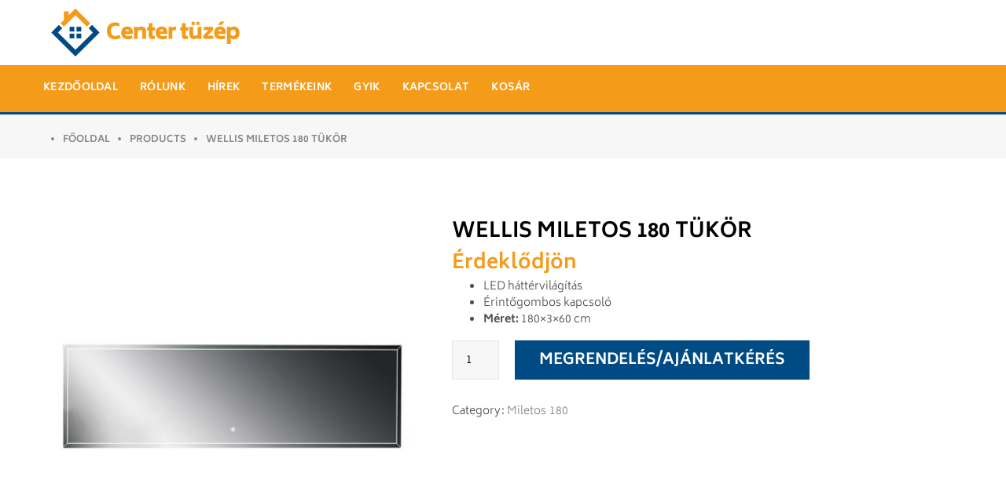

--- FILE ---
content_type: text/html; charset=UTF-8
request_url: https://centertuzep.hu/termek/wellis-miletos-180-tukor/
body_size: 58469
content:
<!DOCTYPE html>
<!--[if IE 8]> <html lang="hu" prefix="og: https://ogp.me/ns#" class="ie8"> <![endif]-->
<!--[if !IE]><!--> <html lang="hu" prefix="og: https://ogp.me/ns#"> <!--<![endif]-->
<head>
<meta charset="UTF-8">
	<meta name="viewport" content="width=device-width, initial-scale=1, maximum-scale=1">
<link rel="shortcut icon" href="https://centertuzep.hu/wp-content/uploads/2022/12/favicon.png" /><meta name="msapplication-TileColor" content="#f59b1a">
<meta name="theme-color" content="#f59b1a">

<link rel="profile" href="http://gmpg.org/xfn/11">
<link rel="pingback" href="https://centertuzep.hu/xmlrpc.php">


<!-- Search Engine Optimization by Rank Math PRO - https://rankmath.com/ -->
<title>Wellis Miletos 180 tükör - Center tüzép</title>
<meta name="description" content="LED háttérvilágítás Érintőgombos kapcsoló Méret: 180×3×60 cm"/>
<meta name="robots" content="index, follow, max-snippet:-1, max-video-preview:-1, max-image-preview:large"/>
<link rel="canonical" href="https://centertuzep.hu/termek/wellis-miletos-180-tukor/" />
<meta property="og:locale" content="hu_HU" />
<meta property="og:type" content="product" />
<meta property="og:title" content="Wellis Miletos 180 tükör - Center tüzép" />
<meta property="og:description" content="LED háttérvilágítás Érintőgombos kapcsoló Méret: 180×3×60 cm" />
<meta property="og:url" content="https://centertuzep.hu/termek/wellis-miletos-180-tukor/" />
<meta property="og:site_name" content="Center tüzép" />
<meta property="og:updated_time" content="2023-08-16T18:19:25+00:00" />
<meta property="og:image" content="https://centertuzep.hu/wp-content/uploads/2022/10/Miletos-180-tukor.jpg" />
<meta property="og:image:secure_url" content="https://centertuzep.hu/wp-content/uploads/2022/10/Miletos-180-tukor.jpg" />
<meta property="og:image:width" content="800" />
<meta property="og:image:height" content="800" />
<meta property="og:image:alt" content="Wellis Miletos 180 tükör" />
<meta property="og:image:type" content="image/jpeg" />
<meta property="product:price:amount" content="1" />
<meta property="product:price:currency" content="HUF" />
<meta property="product:availability" content="instock" />
<meta property="product:retailer_item_id" content="16945" />
<meta name="twitter:card" content="summary_large_image" />
<meta name="twitter:title" content="Wellis Miletos 180 tükör - Center tüzép" />
<meta name="twitter:description" content="LED háttérvilágítás Érintőgombos kapcsoló Méret: 180×3×60 cm" />
<meta name="twitter:image" content="https://centertuzep.hu/wp-content/uploads/2022/10/Miletos-180-tukor.jpg" />
<meta name="twitter:label1" content="Ár" />
<meta name="twitter:data1" content="1&nbsp;&#070;&#116;" />
<meta name="twitter:label2" content="Elérhetőség" />
<meta name="twitter:data2" content="Készleten" />
<script type="application/ld+json" class="rank-math-schema-pro">{"@context":"https://schema.org","@graph":[{"@type":"Organization","@id":"https://centertuzep.hu/#organization","name":"Center t\u00fcz\u00e9p"},{"@type":"WebSite","@id":"https://centertuzep.hu/#website","url":"https://centertuzep.hu","name":"Center t\u00fcz\u00e9p","publisher":{"@id":"https://centertuzep.hu/#organization"},"inLanguage":"hu"},{"@type":"ImageObject","@id":"https://centertuzep.hu/wp-content/uploads/2022/10/Miletos-180-tukor.jpg","url":"https://centertuzep.hu/wp-content/uploads/2022/10/Miletos-180-tukor.jpg","width":"800","height":"800","inLanguage":"hu"},{"@type":"ItemPage","@id":"https://centertuzep.hu/termek/wellis-miletos-180-tukor/#webpage","url":"https://centertuzep.hu/termek/wellis-miletos-180-tukor/","name":"Wellis Miletos 180 t\u00fck\u00f6r - Center t\u00fcz\u00e9p","datePublished":"2022-10-02T16:48:54+00:00","dateModified":"2023-08-16T18:19:25+00:00","isPartOf":{"@id":"https://centertuzep.hu/#website"},"primaryImageOfPage":{"@id":"https://centertuzep.hu/wp-content/uploads/2022/10/Miletos-180-tukor.jpg"},"inLanguage":"hu"},{"@type":"Product","name":"Wellis Miletos 180 t\u00fck\u00f6r - Center t\u00fcz\u00e9p","description":"LED h\u00e1tt\u00e9rvil\u00e1g\u00edt\u00e1s \u00c9rint\u0151gombos kapcsol\u00f3 M\u00e9ret: 180\u00d73\u00d760 cm","sku":"16945","category":"Szaniter &gt; Mosd\u00f3k &gt; F\u00fcrd\u0151szoba szettek &gt; Miletos &gt; Miletos 180","mainEntityOfPage":{"@id":"https://centertuzep.hu/termek/wellis-miletos-180-tukor/#webpage"},"offers":{"@type":"Offer","price":"1","priceCurrency":"HUF","priceValidUntil":"2027-12-31","availability":"https://schema.org/InStock","itemCondition":"NewCondition","url":"https://centertuzep.hu/termek/wellis-miletos-180-tukor/","seller":{"@type":"Organization","@id":"https://centertuzep.hu/","name":"Center t\u00fcz\u00e9p","url":"https://centertuzep.hu","logo":""}},"@id":"https://centertuzep.hu/termek/wellis-miletos-180-tukor/#richSnippet","image":{"@id":"https://centertuzep.hu/wp-content/uploads/2022/10/Miletos-180-tukor.jpg"}}]}</script>
<!-- /Rank Math WordPress SEO plugin -->

<link rel='dns-prefetch' href='//fonts.googleapis.com' />
<link rel='dns-prefetch' href='//use.fontawesome.com' />
<link rel="alternate" type="application/rss+xml" title="Center tüzép &raquo; hírcsatorna" href="https://centertuzep.hu/feed/" />
<style type="text/css">.brave_popup{display:none}</style><script data-no-optimize="1"> var brave_popup_data = {}; var bravepop_emailValidation=false; var brave_popup_videos = {};  var brave_popup_formData = {};var brave_popup_adminUser = false; var brave_popup_pageInfo = {"type":"single","pageID":3317,"singleType":"product"};  var bravepop_emailSuggestions={};</script><link rel="alternate" title="oEmbed (JSON)" type="application/json+oembed" href="https://centertuzep.hu/wp-json/oembed/1.0/embed?url=https%3A%2F%2Fcentertuzep.hu%2Ftermek%2Fwellis-miletos-180-tukor%2F" />
<link rel="alternate" title="oEmbed (XML)" type="text/xml+oembed" href="https://centertuzep.hu/wp-json/oembed/1.0/embed?url=https%3A%2F%2Fcentertuzep.hu%2Ftermek%2Fwellis-miletos-180-tukor%2F&#038;format=xml" />
<style id='wp-img-auto-sizes-contain-inline-css' type='text/css'>
img:is([sizes=auto i],[sizes^="auto," i]){contain-intrinsic-size:3000px 1500px}
/*# sourceURL=wp-img-auto-sizes-contain-inline-css */
</style>
<style id='wp-block-library-inline-css' type='text/css'>
:root{--wp-block-synced-color:#7a00df;--wp-block-synced-color--rgb:122,0,223;--wp-bound-block-color:var(--wp-block-synced-color);--wp-editor-canvas-background:#ddd;--wp-admin-theme-color:#007cba;--wp-admin-theme-color--rgb:0,124,186;--wp-admin-theme-color-darker-10:#006ba1;--wp-admin-theme-color-darker-10--rgb:0,107,160.5;--wp-admin-theme-color-darker-20:#005a87;--wp-admin-theme-color-darker-20--rgb:0,90,135;--wp-admin-border-width-focus:2px}@media (min-resolution:192dpi){:root{--wp-admin-border-width-focus:1.5px}}.wp-element-button{cursor:pointer}:root .has-very-light-gray-background-color{background-color:#eee}:root .has-very-dark-gray-background-color{background-color:#313131}:root .has-very-light-gray-color{color:#eee}:root .has-very-dark-gray-color{color:#313131}:root .has-vivid-green-cyan-to-vivid-cyan-blue-gradient-background{background:linear-gradient(135deg,#00d084,#0693e3)}:root .has-purple-crush-gradient-background{background:linear-gradient(135deg,#34e2e4,#4721fb 50%,#ab1dfe)}:root .has-hazy-dawn-gradient-background{background:linear-gradient(135deg,#faaca8,#dad0ec)}:root .has-subdued-olive-gradient-background{background:linear-gradient(135deg,#fafae1,#67a671)}:root .has-atomic-cream-gradient-background{background:linear-gradient(135deg,#fdd79a,#004a59)}:root .has-nightshade-gradient-background{background:linear-gradient(135deg,#330968,#31cdcf)}:root .has-midnight-gradient-background{background:linear-gradient(135deg,#020381,#2874fc)}:root{--wp--preset--font-size--normal:16px;--wp--preset--font-size--huge:42px}.has-regular-font-size{font-size:1em}.has-larger-font-size{font-size:2.625em}.has-normal-font-size{font-size:var(--wp--preset--font-size--normal)}.has-huge-font-size{font-size:var(--wp--preset--font-size--huge)}.has-text-align-center{text-align:center}.has-text-align-left{text-align:left}.has-text-align-right{text-align:right}.has-fit-text{white-space:nowrap!important}#end-resizable-editor-section{display:none}.aligncenter{clear:both}.items-justified-left{justify-content:flex-start}.items-justified-center{justify-content:center}.items-justified-right{justify-content:flex-end}.items-justified-space-between{justify-content:space-between}.screen-reader-text{border:0;clip-path:inset(50%);height:1px;margin:-1px;overflow:hidden;padding:0;position:absolute;width:1px;word-wrap:normal!important}.screen-reader-text:focus{background-color:#ddd;clip-path:none;color:#444;display:block;font-size:1em;height:auto;left:5px;line-height:normal;padding:15px 23px 14px;text-decoration:none;top:5px;width:auto;z-index:100000}html :where(.has-border-color){border-style:solid}html :where([style*=border-top-color]){border-top-style:solid}html :where([style*=border-right-color]){border-right-style:solid}html :where([style*=border-bottom-color]){border-bottom-style:solid}html :where([style*=border-left-color]){border-left-style:solid}html :where([style*=border-width]){border-style:solid}html :where([style*=border-top-width]){border-top-style:solid}html :where([style*=border-right-width]){border-right-style:solid}html :where([style*=border-bottom-width]){border-bottom-style:solid}html :where([style*=border-left-width]){border-left-style:solid}html :where(img[class*=wp-image-]){height:auto;max-width:100%}:where(figure){margin:0 0 1em}html :where(.is-position-sticky){--wp-admin--admin-bar--position-offset:var(--wp-admin--admin-bar--height,0px)}@media screen and (max-width:600px){html :where(.is-position-sticky){--wp-admin--admin-bar--position-offset:0px}}

/*# sourceURL=wp-block-library-inline-css */
</style><style id='global-styles-inline-css' type='text/css'>
:root{--wp--preset--aspect-ratio--square: 1;--wp--preset--aspect-ratio--4-3: 4/3;--wp--preset--aspect-ratio--3-4: 3/4;--wp--preset--aspect-ratio--3-2: 3/2;--wp--preset--aspect-ratio--2-3: 2/3;--wp--preset--aspect-ratio--16-9: 16/9;--wp--preset--aspect-ratio--9-16: 9/16;--wp--preset--color--black: #000000;--wp--preset--color--cyan-bluish-gray: #abb8c3;--wp--preset--color--white: #ffffff;--wp--preset--color--pale-pink: #f78da7;--wp--preset--color--vivid-red: #cf2e2e;--wp--preset--color--luminous-vivid-orange: #ff6900;--wp--preset--color--luminous-vivid-amber: #fcb900;--wp--preset--color--light-green-cyan: #7bdcb5;--wp--preset--color--vivid-green-cyan: #00d084;--wp--preset--color--pale-cyan-blue: #8ed1fc;--wp--preset--color--vivid-cyan-blue: #0693e3;--wp--preset--color--vivid-purple: #9b51e0;--wp--preset--gradient--vivid-cyan-blue-to-vivid-purple: linear-gradient(135deg,rgb(6,147,227) 0%,rgb(155,81,224) 100%);--wp--preset--gradient--light-green-cyan-to-vivid-green-cyan: linear-gradient(135deg,rgb(122,220,180) 0%,rgb(0,208,130) 100%);--wp--preset--gradient--luminous-vivid-amber-to-luminous-vivid-orange: linear-gradient(135deg,rgb(252,185,0) 0%,rgb(255,105,0) 100%);--wp--preset--gradient--luminous-vivid-orange-to-vivid-red: linear-gradient(135deg,rgb(255,105,0) 0%,rgb(207,46,46) 100%);--wp--preset--gradient--very-light-gray-to-cyan-bluish-gray: linear-gradient(135deg,rgb(238,238,238) 0%,rgb(169,184,195) 100%);--wp--preset--gradient--cool-to-warm-spectrum: linear-gradient(135deg,rgb(74,234,220) 0%,rgb(151,120,209) 20%,rgb(207,42,186) 40%,rgb(238,44,130) 60%,rgb(251,105,98) 80%,rgb(254,248,76) 100%);--wp--preset--gradient--blush-light-purple: linear-gradient(135deg,rgb(255,206,236) 0%,rgb(152,150,240) 100%);--wp--preset--gradient--blush-bordeaux: linear-gradient(135deg,rgb(254,205,165) 0%,rgb(254,45,45) 50%,rgb(107,0,62) 100%);--wp--preset--gradient--luminous-dusk: linear-gradient(135deg,rgb(255,203,112) 0%,rgb(199,81,192) 50%,rgb(65,88,208) 100%);--wp--preset--gradient--pale-ocean: linear-gradient(135deg,rgb(255,245,203) 0%,rgb(182,227,212) 50%,rgb(51,167,181) 100%);--wp--preset--gradient--electric-grass: linear-gradient(135deg,rgb(202,248,128) 0%,rgb(113,206,126) 100%);--wp--preset--gradient--midnight: linear-gradient(135deg,rgb(2,3,129) 0%,rgb(40,116,252) 100%);--wp--preset--font-size--small: 13px;--wp--preset--font-size--medium: 20px;--wp--preset--font-size--large: 36px;--wp--preset--font-size--x-large: 42px;--wp--preset--spacing--20: 0.44rem;--wp--preset--spacing--30: 0.67rem;--wp--preset--spacing--40: 1rem;--wp--preset--spacing--50: 1.5rem;--wp--preset--spacing--60: 2.25rem;--wp--preset--spacing--70: 3.38rem;--wp--preset--spacing--80: 5.06rem;--wp--preset--shadow--natural: 6px 6px 9px rgba(0, 0, 0, 0.2);--wp--preset--shadow--deep: 12px 12px 50px rgba(0, 0, 0, 0.4);--wp--preset--shadow--sharp: 6px 6px 0px rgba(0, 0, 0, 0.2);--wp--preset--shadow--outlined: 6px 6px 0px -3px rgb(255, 255, 255), 6px 6px rgb(0, 0, 0);--wp--preset--shadow--crisp: 6px 6px 0px rgb(0, 0, 0);}:where(.is-layout-flex){gap: 0.5em;}:where(.is-layout-grid){gap: 0.5em;}body .is-layout-flex{display: flex;}.is-layout-flex{flex-wrap: wrap;align-items: center;}.is-layout-flex > :is(*, div){margin: 0;}body .is-layout-grid{display: grid;}.is-layout-grid > :is(*, div){margin: 0;}:where(.wp-block-columns.is-layout-flex){gap: 2em;}:where(.wp-block-columns.is-layout-grid){gap: 2em;}:where(.wp-block-post-template.is-layout-flex){gap: 1.25em;}:where(.wp-block-post-template.is-layout-grid){gap: 1.25em;}.has-black-color{color: var(--wp--preset--color--black) !important;}.has-cyan-bluish-gray-color{color: var(--wp--preset--color--cyan-bluish-gray) !important;}.has-white-color{color: var(--wp--preset--color--white) !important;}.has-pale-pink-color{color: var(--wp--preset--color--pale-pink) !important;}.has-vivid-red-color{color: var(--wp--preset--color--vivid-red) !important;}.has-luminous-vivid-orange-color{color: var(--wp--preset--color--luminous-vivid-orange) !important;}.has-luminous-vivid-amber-color{color: var(--wp--preset--color--luminous-vivid-amber) !important;}.has-light-green-cyan-color{color: var(--wp--preset--color--light-green-cyan) !important;}.has-vivid-green-cyan-color{color: var(--wp--preset--color--vivid-green-cyan) !important;}.has-pale-cyan-blue-color{color: var(--wp--preset--color--pale-cyan-blue) !important;}.has-vivid-cyan-blue-color{color: var(--wp--preset--color--vivid-cyan-blue) !important;}.has-vivid-purple-color{color: var(--wp--preset--color--vivid-purple) !important;}.has-black-background-color{background-color: var(--wp--preset--color--black) !important;}.has-cyan-bluish-gray-background-color{background-color: var(--wp--preset--color--cyan-bluish-gray) !important;}.has-white-background-color{background-color: var(--wp--preset--color--white) !important;}.has-pale-pink-background-color{background-color: var(--wp--preset--color--pale-pink) !important;}.has-vivid-red-background-color{background-color: var(--wp--preset--color--vivid-red) !important;}.has-luminous-vivid-orange-background-color{background-color: var(--wp--preset--color--luminous-vivid-orange) !important;}.has-luminous-vivid-amber-background-color{background-color: var(--wp--preset--color--luminous-vivid-amber) !important;}.has-light-green-cyan-background-color{background-color: var(--wp--preset--color--light-green-cyan) !important;}.has-vivid-green-cyan-background-color{background-color: var(--wp--preset--color--vivid-green-cyan) !important;}.has-pale-cyan-blue-background-color{background-color: var(--wp--preset--color--pale-cyan-blue) !important;}.has-vivid-cyan-blue-background-color{background-color: var(--wp--preset--color--vivid-cyan-blue) !important;}.has-vivid-purple-background-color{background-color: var(--wp--preset--color--vivid-purple) !important;}.has-black-border-color{border-color: var(--wp--preset--color--black) !important;}.has-cyan-bluish-gray-border-color{border-color: var(--wp--preset--color--cyan-bluish-gray) !important;}.has-white-border-color{border-color: var(--wp--preset--color--white) !important;}.has-pale-pink-border-color{border-color: var(--wp--preset--color--pale-pink) !important;}.has-vivid-red-border-color{border-color: var(--wp--preset--color--vivid-red) !important;}.has-luminous-vivid-orange-border-color{border-color: var(--wp--preset--color--luminous-vivid-orange) !important;}.has-luminous-vivid-amber-border-color{border-color: var(--wp--preset--color--luminous-vivid-amber) !important;}.has-light-green-cyan-border-color{border-color: var(--wp--preset--color--light-green-cyan) !important;}.has-vivid-green-cyan-border-color{border-color: var(--wp--preset--color--vivid-green-cyan) !important;}.has-pale-cyan-blue-border-color{border-color: var(--wp--preset--color--pale-cyan-blue) !important;}.has-vivid-cyan-blue-border-color{border-color: var(--wp--preset--color--vivid-cyan-blue) !important;}.has-vivid-purple-border-color{border-color: var(--wp--preset--color--vivid-purple) !important;}.has-vivid-cyan-blue-to-vivid-purple-gradient-background{background: var(--wp--preset--gradient--vivid-cyan-blue-to-vivid-purple) !important;}.has-light-green-cyan-to-vivid-green-cyan-gradient-background{background: var(--wp--preset--gradient--light-green-cyan-to-vivid-green-cyan) !important;}.has-luminous-vivid-amber-to-luminous-vivid-orange-gradient-background{background: var(--wp--preset--gradient--luminous-vivid-amber-to-luminous-vivid-orange) !important;}.has-luminous-vivid-orange-to-vivid-red-gradient-background{background: var(--wp--preset--gradient--luminous-vivid-orange-to-vivid-red) !important;}.has-very-light-gray-to-cyan-bluish-gray-gradient-background{background: var(--wp--preset--gradient--very-light-gray-to-cyan-bluish-gray) !important;}.has-cool-to-warm-spectrum-gradient-background{background: var(--wp--preset--gradient--cool-to-warm-spectrum) !important;}.has-blush-light-purple-gradient-background{background: var(--wp--preset--gradient--blush-light-purple) !important;}.has-blush-bordeaux-gradient-background{background: var(--wp--preset--gradient--blush-bordeaux) !important;}.has-luminous-dusk-gradient-background{background: var(--wp--preset--gradient--luminous-dusk) !important;}.has-pale-ocean-gradient-background{background: var(--wp--preset--gradient--pale-ocean) !important;}.has-electric-grass-gradient-background{background: var(--wp--preset--gradient--electric-grass) !important;}.has-midnight-gradient-background{background: var(--wp--preset--gradient--midnight) !important;}.has-small-font-size{font-size: var(--wp--preset--font-size--small) !important;}.has-medium-font-size{font-size: var(--wp--preset--font-size--medium) !important;}.has-large-font-size{font-size: var(--wp--preset--font-size--large) !important;}.has-x-large-font-size{font-size: var(--wp--preset--font-size--x-large) !important;}
/*# sourceURL=global-styles-inline-css */
</style>

<style id='classic-theme-styles-inline-css' type='text/css'>
/*! This file is auto-generated */
.wp-block-button__link{color:#fff;background-color:#32373c;border-radius:9999px;box-shadow:none;text-decoration:none;padding:calc(.667em + 2px) calc(1.333em + 2px);font-size:1.125em}.wp-block-file__button{background:#32373c;color:#fff;text-decoration:none}
/*# sourceURL=/wp-includes/css/classic-themes.min.css */
</style>
<style id='woocommerce-inline-inline-css' type='text/css'>
.woocommerce form .form-row .required { visibility: visible; }
/*# sourceURL=woocommerce-inline-inline-css */
</style>
<link rel='stylesheet' id='ywctm-frontend-css' href='https://centertuzep.hu/wp-content/plugins/yith-woocommerce-catalog-mode/assets/css/frontend.min.css' type='text/css' media='all' />
<link rel='stylesheet' id='wpo_min-header-0-css' href='https://centertuzep.hu/wp-content/cache/wpo-minify/1731543057/assets/wpo-minify-header-5e781e5b.min.css' type='text/css' media='all' />
<link rel='stylesheet' id='wpo_min-header-1-css' href='https://centertuzep.hu/wp-content/cache/wpo-minify/1731543057/assets/wpo-minify-header-8c4a1304.min.css' type='text/css' media='only screen and (max-width: 768px)' />
<link rel='stylesheet' id='wpo_min-header-2-css' href='https://centertuzep.hu/wp-content/cache/wpo-minify/1731543057/assets/wpo-minify-header-587d8a33.min.css' type='text/css' media='all' />
<script type="text/javascript" id="wpo_min-header-0-js-extra">
/* <![CDATA[ */
var wc_add_to_cart_params = {"ajax_url":"/wp-admin/admin-ajax.php","wc_ajax_url":"/?wc-ajax=%%endpoint%%","i18n_view_cart":"View cart","cart_url":"https://centertuzep.hu/?page_id=9","is_cart":"","cart_redirect_after_add":"no"};
var wc_add_to_cart_params = {"ajax_url":"/wp-admin/admin-ajax.php","wc_ajax_url":"/?wc-ajax=%%endpoint%%","i18n_view_cart":"View cart","cart_url":"https://centertuzep.hu/?page_id=9","is_cart":"","cart_redirect_after_add":"no"};
//# sourceURL=wpo_min-header-0-js-extra
/* ]]> */
</script>
<script type="text/javascript" src="https://centertuzep.hu/wp-content/cache/wpo-minify/1731543057/assets/wpo-minify-header-4f893d36.min.js" id="wpo_min-header-0-js"></script>
<link rel="https://api.w.org/" href="https://centertuzep.hu/wp-json/" /><link rel="alternate" title="JSON" type="application/json" href="https://centertuzep.hu/wp-json/wp/v2/product/3317" /><link rel="EditURI" type="application/rsd+xml" title="RSD" href="https://centertuzep.hu/xmlrpc.php?rsd" />
<meta name="generator" content="WordPress 6.9" />
<link rel='shortlink' href='https://centertuzep.hu/?p=3317' />
<!-- Global site tag (gtag.js) - Google Analytics -->
<script async src="https://www.googletagmanager.com/gtag/js?id=G-FEL1E32PHL"></script>
<script>
  window.dataLayer = window.dataLayer || [];
  function gtag(){dataLayer.push(arguments);}
  gtag('js', new Date());

  gtag('config', 'G-3CC3247XZ6');
</script>	<noscript><style>.woocommerce-product-gallery{ opacity: 1 !important; }</style></noscript>
	<meta name="generator" content="Powered by WPBakery Page Builder - drag and drop page builder for WordPress."/>
<meta name="generator" content="Powered by Slider Revolution 6.5.31 - responsive, Mobile-Friendly Slider Plugin for WordPress with comfortable drag and drop interface." />
<script>function setREVStartSize(e){
			//window.requestAnimationFrame(function() {
				window.RSIW = window.RSIW===undefined ? window.innerWidth : window.RSIW;
				window.RSIH = window.RSIH===undefined ? window.innerHeight : window.RSIH;
				try {
					var pw = document.getElementById(e.c).parentNode.offsetWidth,
						newh;
					pw = pw===0 || isNaN(pw) || (e.l=="fullwidth" || e.layout=="fullwidth") ? window.RSIW : pw;
					e.tabw = e.tabw===undefined ? 0 : parseInt(e.tabw);
					e.thumbw = e.thumbw===undefined ? 0 : parseInt(e.thumbw);
					e.tabh = e.tabh===undefined ? 0 : parseInt(e.tabh);
					e.thumbh = e.thumbh===undefined ? 0 : parseInt(e.thumbh);
					e.tabhide = e.tabhide===undefined ? 0 : parseInt(e.tabhide);
					e.thumbhide = e.thumbhide===undefined ? 0 : parseInt(e.thumbhide);
					e.mh = e.mh===undefined || e.mh=="" || e.mh==="auto" ? 0 : parseInt(e.mh,0);
					if(e.layout==="fullscreen" || e.l==="fullscreen")
						newh = Math.max(e.mh,window.RSIH);
					else{
						e.gw = Array.isArray(e.gw) ? e.gw : [e.gw];
						for (var i in e.rl) if (e.gw[i]===undefined || e.gw[i]===0) e.gw[i] = e.gw[i-1];
						e.gh = e.el===undefined || e.el==="" || (Array.isArray(e.el) && e.el.length==0)? e.gh : e.el;
						e.gh = Array.isArray(e.gh) ? e.gh : [e.gh];
						for (var i in e.rl) if (e.gh[i]===undefined || e.gh[i]===0) e.gh[i] = e.gh[i-1];
											
						var nl = new Array(e.rl.length),
							ix = 0,
							sl;
						e.tabw = e.tabhide>=pw ? 0 : e.tabw;
						e.thumbw = e.thumbhide>=pw ? 0 : e.thumbw;
						e.tabh = e.tabhide>=pw ? 0 : e.tabh;
						e.thumbh = e.thumbhide>=pw ? 0 : e.thumbh;
						for (var i in e.rl) nl[i] = e.rl[i]<window.RSIW ? 0 : e.rl[i];
						sl = nl[0];
						for (var i in nl) if (sl>nl[i] && nl[i]>0) { sl = nl[i]; ix=i;}
						var m = pw>(e.gw[ix]+e.tabw+e.thumbw) ? 1 : (pw-(e.tabw+e.thumbw)) / (e.gw[ix]);
						newh =  (e.gh[ix] * m) + (e.tabh + e.thumbh);
					}
					var el = document.getElementById(e.c);
					if (el!==null && el) el.style.height = newh+"px";
					el = document.getElementById(e.c+"_wrapper");
					if (el!==null && el) {
						el.style.height = newh+"px";
						el.style.display = "block";
					}
				} catch(e){
					console.log("Failure at Presize of Slider:" + e)
				}
			//});
		  };</script>
		<style type="text/css" id="wp-custom-css">
			h1, h2, h3, h4, h5, h6{
	font-weight:300;
}
ul{
	color: #4f4f4f !important;
	font-size: 14px;
}
.widget_product_categories ul li{
	padding: 10px 0px 12px 10px;
}
.widget_product_categories ul li a{
	color: #4f4f4f !important;
	font-size: 15px !important; 
}
.woocommerce.woo-col-3 ul.products li.product, .woocommerce-page ul.products li.product{
	margin:0 3% 20px 0;
	border: 1px solid #ececec;
}
.navbar-nav > li.active > a{
	color: #4f4f4f !important;
}
.contact-details{
	padding: 11px 0px;
}
.contact-item .contact-info p{
	line-height: 20px;
}
.roof-logo{
	padding: 10px;
}
.roof-menu.menu-style-two .navbar-nav > li > a{
	line-height:60px;
}
.menu-style-two .roof-social{
	padding-top:10px;
}
.roof-menu.menu-style-two{
	border-bottom:3px solid #004B83; 
}
.roof-menu .navbar-nav > li > a:focus{
	color: #4f4f4f !important;
}
.roof-menu .navbar-nav > li > a:hover{
	color: #4f4f4f !important;
}
.roof-menu ul.navbar-nav li.current-menu-parent > a{
	color: #4f4f4f !important;
}
.roof-expert{
	background: rgba(255, 255, 255, 0.5);
}
.expert-item{
	border-right: 1px solid #bcbec0;
}
.roof-primary .roof-partners{
	padding:20px 0px 0px 0px !important;
}
.expert-item.hover{
	background-color: #004b83 !important;
}
.owl-drag .owl-dot.active{
	background: none;
}
.woocommerce-loop-category__title{
	font-size:15px;
	padding-top:15px;
}
.count{
	background-color: transparent !important;
}
.btn{
	border-radius: 0;
}
.trail-item{
	list-style-type: disc;
	margin-left:25px !important;
}
.woocommerce a.button{
	padding: 12px 30px 9px 30px
}
.roof-footer p{
	font-weight: 400;
}
hr{
	border-top:1px solid #999;
}
.blog-links-wrap,.blog-meta{
	display: none;
}
.blog-item{
	padding: 0 0 50px 0px;
}
.widget-question-wrap{
	background-color:#ebebeb;
}
.widget-question-wrap .question-title{
	color: #232323;
}
.product-template-default .roof-secondary{
	display: none;
}
.product-template-default .col-md-9{
	max-width:100%;
	flex: 0 0 100%;
}
.roof-main-wrap{
	padding: 60px 0px;
}
.wpb-woo-cat-items .wpb-woo-cat-item a{
	color: #fff !important;
}
.wpb-woo-cat-item-content a.btn{
	color: #000 !important;
}
.wpb-woo-cat-items .wpb-woo-cat-item a.btn:hover{
	color: #000 !important;
}
.wpb-woo-cat-items .wpb-woo-cat-item a:hover{
	color: #F69B19 !important;
}
.woocommerce div.product p.price{
	font-size:35px;
	color: #F69B19 !important;
	font-weight: 700;
	padding-top: 10px;
}
.variations .label{
	padding: 12px 30px 10px 0px;
}
.woocommerce div.product .product_title{
	text-transform: uppercase;
   color: #000;
	font-size:26px;
}
.woocommerce div.product form.cart .variations label{
	margin: 0px;
}
.woocommerce.single-product .product .yith-ywraq-add-to-quote{
	margin: 0px;
}
.woocommerce div.product form.cart{
	padding: 0px 0px 30px 0px;
}
.roof-page-title{
	background-image: none;
}
.roof-title-overlay{
	padding: 8px 0px 14px 0px;
}
.breadcrumb{
	float: left;
}
.woocommerce div.product div.images .flex-control-thumbs li{
	width:18%;
}
.woocommerce .woocommerce-ordering select{
	width: 250px;
}
.woocommerce ul.products li.product h3{
	padding: 0px 5px 10px 5px;
}
.wp-pagenavi span.current{
	color:#fff !important; 
}
.widget-title{
	font-size: 17px !important; 
}
.widget_product_categories ul{
	font-size: 15px !important; 
}
.woocommerce ul.products li.product h3{
	font-size: 15px !important; 
}
.certification-item{
	margin-bottom: 30px;
}
.roof-partners .roof-picture{
	padding: 0px 10px 0px 10px;
}
.woocommerce .related.products {
	clear: both
}
.woocommerce .related.products{
	padding-top: 20px;
}
.woocommerce ul.products{
	padding-top: 20px;
}
.woocommerce-page div.product div.images{
	width: 41%;
}
.woocommerce-page div.product div.summary{
	width: 59%;
} 
.roof-products .products{
	text-align: center;
}
.woocommerce-page ul.products li.product{
	margin: 0 1% 20px 1%;
}
.roof-btn-medium{
	padding: 12px 25px 10px 25px;
}
.roof-btn-big{
	padding: 15px 25px 12px 25px;
}
.woocommerce span.onsale{
	display: none;
}
.woocommerce ul.products li.product, .woocommerce-page ul.products li.product{
	padding: 5px;
}
.woocommerce-Tabs-panel h2{
	display: none;
}
.woocommerce a.remove:before{
	content: none;
}
.woocommerce a.remove:after{
	content: none;
}
.woocommerce ul.products li.product h3{
	font-weight:400;
}
.roof-copyright p{
	color: #888 !important;
}
.roof-icon{
	width: 60px;
}
.wpb-woo-cat-items{
	margin-top:30px;
}
.dashicons{
	line-height: 2.8;
}
.widget_product_categories ul li a:after{
	content: "\f054";
	top: 6px;
}
.brave_popup{
	position: unset !important;
}
.brave_popup__step__inner{
	position: absolute !important;
}
.brave_popup .brave_popup__step__inner .brave_popup__step__popup{
	top: 146px !important;
}
.brave_popup .brave_popup__step__inner .brave_popup__step__popup .brave_popup__step__content .brave_popup__step__elements{
	width: 100% !important;
}
.brave_popup__step__inner{
	z-index:8 !important;
}
.woocommerce-Price-amount{
	  font-size: 25px;
		font-weight: 900;
    color: #F69B19 !important;
}
.sku_wrapper{
	margin-top:20px;
}
.woocommerce ul.products li.product .price{
	font-size:20px;
}
.tagged_as{
	display:none;
}
.sku_wrapper{
	display:none;
}
.form-row{
 display: block;
}
.form-row-short{
	width:50%;
	float: left;
	padding: 0px 5px 0px 5px !important;
}
.form-row-wide{
	padding: 0px 5px 0px 5px !important;	
}
::placeholder { /* Chrome, Firefox, Opera, Safari 10.1+ */
  color: #aaa;
  opacity: 1; /* Firefox */
}
@media only screen and (max-width: 767px) {
.form-row-short{
	width:100%;
	float: none;
	padding: 0px 5px 0px 5px !important;
}
.roof-page-title{
		padding: 5px 0px;
	}
	.woocommerce-page div.product div.images{
	width: 100%;
}
.woocommerce-page div.product div.summary{
	width: 100%;
} 
	.woocommerce-page .roof-main-wrap.container{
		padding: 30px 15px 40px 15px;
	}
	.widget_media_image{
		display: none;
	}
	.roof-social a{
		background: rgba(255, 255, 255, 0.10);
		color: #f2f2f2;
}
	.woocommerce.woo-col-4 ul.products li.product, .woocommerce-page ul.products li.product{
		width:49%;
}
.woocommerce.woo-col-4 ul.products li.product, .woocommerce-page ul.products li.product a{
	overflow:hidden; 
  white-space:nowrap; 
  text-overflow:ellipsis; 
}
.woocommerce-page ul.products li.product{
		float: left;
}
.woocommerce ul.products[class*=columns-] li.product, .woocommerce-page ul.products[class*=columns-] li.product{
		float: left;
}
.woocommerce.woo-col-3 ul.products li.product, .woocommerce-page ul.products li.product{
		width:49%;
}
.woocommerce.woo-col-3 ul.products li.product, .woocommerce-page ul.products li.product{
		margin: 0px 0px 5px 0px;
}
.woocommerce.woo-col-3 ul.products li.product.last, .woocommerce-page.woo-col-3 ul.products li.product.last, .woocommerce.woo-col-3 ul.products li.product:nth-child(3n), .woocommerce-page.woo-col-3 ul.products li.product:nth-child(3n){
	margin-right: 0px;
}
.mean-container .mean-nav{
		background-color: #F49B19;
}
.dashicons{
	line-height: 1;
}
.brave_popup .brave_popup__step__inner .brave_popup__step__popup{
	top: 161px !important;
}
.woocommerce table.shop_table.shop_table_responsive.cart{
	white-space:normal;	
	}
	.woocommerce table.shop_table_responsive tr td::before{
		display:none;
	}
.woocommerce table.shop_table_responsive tr td{
	text-align:left !important;	
	}
.woocommerce table.shop_table td{
	padding:15px 20px 15px 20px;	
	}
.woocommerce table.shop_table_responsive tr{
		border: 1px solid #F59B19;
	}
}		</style>
		<noscript><style> .wpb_animate_when_almost_visible { opacity: 1; }</style></noscript><style id="wpforms-css-vars-root">
				:root {
					--wpforms-field-border-radius: 3px;
--wpforms-field-background-color: #ffffff;
--wpforms-field-border-color: rgba( 0, 0, 0, 0.25 );
--wpforms-field-text-color: rgba( 0, 0, 0, 0.7 );
--wpforms-label-color: rgba( 0, 0, 0, 0.85 );
--wpforms-label-sublabel-color: rgba( 0, 0, 0, 0.55 );
--wpforms-label-error-color: #d63637;
--wpforms-button-border-radius: 3px;
--wpforms-button-background-color: #066aab;
--wpforms-button-text-color: #ffffff;
--wpforms-field-size-input-height: 43px;
--wpforms-field-size-input-spacing: 15px;
--wpforms-field-size-font-size: 16px;
--wpforms-field-size-line-height: 19px;
--wpforms-field-size-padding-h: 14px;
--wpforms-field-size-checkbox-size: 16px;
--wpforms-field-size-sublabel-spacing: 5px;
--wpforms-field-size-icon-size: 1;
--wpforms-label-size-font-size: 16px;
--wpforms-label-size-line-height: 19px;
--wpforms-label-size-sublabel-font-size: 14px;
--wpforms-label-size-sublabel-line-height: 17px;
--wpforms-button-size-font-size: 17px;
--wpforms-button-size-height: 41px;
--wpforms-button-size-padding-h: 15px;
--wpforms-button-size-margin-top: 10px;

				}
			</style><link rel='stylesheet' id='wpo_min-footer-0-css' href='https://centertuzep.hu/wp-content/cache/wpo-minify/1731543057/assets/wpo-minify-footer-634c1ff4.min.css' type='text/css' media='all' />
</head>
<body class="wp-singular product-template-default single single-product postid-3317 wp-theme-roof theme-roof woocommerce woocommerce-page woocommerce-no-js wpb-js-composer js-comp-ver-6.9.0 vc_responsive">
  <div class="layout-full">

    <div id="vtheme-wrapper">
<!-- Roof Top Bar, Top Bar Style Two -->
 
<!-- Roof Header, Header Style Two -->

<header class="roof-header roof-style-one ">
<div class="roof-add-section">
  <div class="container">

    
<div class="roof-logo dhve-mobile-logo dhav-transparent-logo" style="padding-top:;padding-bottom:;">
	<a href="https://centertuzep.hu/">
	<img src="https://centertuzep.hu/wp-content/uploads/2022/12/centertuzep_logo_szines.svg" width="240" height="" alt="" class="retina-logo">
				<img src="https://centertuzep.hu/wp-content/uploads/2022/12/centertuzep_logo_szines.svg" alt="" class="default-logo" width="240" height=""></a></div>    <div class="header-right">
      <!-- <a href="javascript:void(0);" class="roof-toggle"><span></span></a> -->
    </div>
      </div>
  </div>
  <div class="roof-navigation  enable-mean  roof-header-sticky ">
<nav class="roof-menu menu-style-two" data-responsive-size="992">
    <div class="container"><ul id="menu-main-menu" class="nav navbar-nav"><li id="menu-item-19" class="menu-item menu-item-type-post_type menu-item-object-page menu-item-home menu-item-19"><a href="https://centertuzep.hu/">Kezdőoldal</a></li>
<li id="menu-item-346" class="menu-item menu-item-type-post_type menu-item-object-page menu-item-346"><a href="https://centertuzep.hu/rolunk/">Rólunk</a></li>
<li id="menu-item-385" class="menu-item menu-item-type-post_type menu-item-object-page menu-item-385"><a href="https://centertuzep.hu/hirek/">Hírek</a></li>
<li id="menu-item-2065" class="menu-item menu-item-type-post_type menu-item-object-page current_page_parent menu-item-2065"><a href="https://centertuzep.hu/termekeink/">Termékeink</a></li>
<li id="menu-item-501" class="menu-item menu-item-type-post_type menu-item-object-page menu-item-501"><a href="https://centertuzep.hu/gyik/">Gyik</a></li>
<li id="menu-item-454" class="menu-item menu-item-type-post_type menu-item-object-page menu-item-454"><a href="https://centertuzep.hu/kapcsolat/">Kapcsolat</a></li>
<li id="menu-item-5825" class="menu-item menu-item-type-custom menu-item-object-custom menu-item-5825"><a href="/kosar"><span class="dashicons dashicons-cart"></span> Kosár</a></li>
</ul></div></nav></div></header>

<!-- Roof Menu, Menu Style Two -->
<section class="roof-page-title roof-parallax default-title" data-parallax-background-ratio=".5" style="">
  <div class="roof-title-overlay padding-none" style="">
	  <div class="container">
	    <div class="row">
	        <div class="col-md-12 col-sm-12">
	          <div class="breadcrumb">
	            <nav aria-label="Breadcrumbs" class="breadcrumb-trail breadcrumbs" itemprop="breadcrumb"><ol class="breadcrumb" itemscope itemtype="http://schema.org/BreadcrumbList"><meta name="numberOfItems" content="3" /><meta name="itemListOrder" content="Ascending" /><li itemprop="itemListElement" itemscope itemtype="http://schema.org/ListItem" class="trail-item trail-begin"><a href="https://centertuzep.hu/" rel="home"><span itemprop="name">Főoldal</span></a><meta itemprop="position" content="1" /></li><li itemprop="itemListElement" itemscope itemtype="http://schema.org/ListItem" class="trail-item"><a href="https://centertuzep.hu/termekeink/"><span itemprop="name">Products</span></a><meta itemprop="position" content="2" /></li><li itemprop="itemListElement" itemscope itemtype="http://schema.org/ListItem" class="trail-item trail-end"><span itemprop="name">Wellis Miletos 180 tükör</span><meta itemprop="position" content="3" /></li></ol></nav>	          </div>
	        </div>
	    </div>
	  </div>
  </div>
</section>

<section class="roof-main-wrap container sidebar-right woocommerce woocommerce-page woo-col-3 padding-none roof-left-sidebar" style="">
	<div class="row">

		
<div class="col-md-3 roof-secondary">
	<div id="search-2" class=" roof-widget widget_search"><form method="get" id="searchform" action="https://centertuzep.hu/" class="searchform" >
  <div>
    <label class="screen-reader-text" for="s">Search for:</label>
    <input type="text" name="s" id="s" placeholder="Keresés..." />
          <input value="" id="searchsubmit" type="submit">
      </div>
</form>

</div> <!-- end widget --><div id="woocommerce_product_categories-1" class=" roof-widget woocommerce widget_product_categories"><h4 class="widget-title">Kategóriák</h4><ul class="product-categories"><li class="cat-item cat-item-247"><a href="https://centertuzep.hu/product-category/kert/">Kert</a></li>
<li class="cat-item cat-item-92"><a href="https://centertuzep.hu/product-category/hoszigeteles/">Hőszigetelés</a></li>
<li class="cat-item cat-item-96"><a href="https://centertuzep.hu/product-category/vakolatok/">Vakolatok</a></li>
<li class="cat-item cat-item-97"><a href="https://centertuzep.hu/product-category/teto/">Tető</a></li>
<li class="cat-item cat-item-100"><a href="https://centertuzep.hu/product-category/foliak-szigetelo-lemezek/">Fóliák, szigetelő lemezek</a></li>
<li class="cat-item cat-item-104"><a href="https://centertuzep.hu/product-category/gipszkarton-rendszer/">Gipszkarton rendszer</a></li>
<li class="cat-item cat-item-107"><a href="https://centertuzep.hu/product-category/falazoelemek/">Falazóelemek</a></li>
<li class="cat-item cat-item-112"><a href="https://centertuzep.hu/product-category/nyilaszarok/">Nyílászárók</a></li>
<li class="cat-item cat-item-116"><a href="https://centertuzep.hu/product-category/falburkolatok/">Falburkolatok</a></li>
<li class="cat-item cat-item-121 cat-parent current-cat-parent"><a href="https://centertuzep.hu/product-category/szaniter/">Szaniter</a><ul class='children'>
<li class="cat-item cat-item-125"><a href="https://centertuzep.hu/product-category/szaniter/csaptelepek/">Csaptelepek</a></li>
<li class="cat-item cat-item-126"><a href="https://centertuzep.hu/product-category/szaniter/furdoszobai-kiegeszitok/">Fürdőszobai kiegészítők</a></li>
<li class="cat-item cat-item-127"><a href="https://centertuzep.hu/product-category/szaniter/kadak/">Kádak</a></li>
<li class="cat-item cat-item-128 cat-parent current-cat-parent"><a href="https://centertuzep.hu/product-category/szaniter/mosdok/">Mosdók</a>	<ul class='children'>
<li class="cat-item cat-item-156"><a href="https://centertuzep.hu/product-category/szaniter/mosdok/fali-porcelan-mosdok/">Fali porcelán mosdók</a></li>
<li class="cat-item cat-item-158 cat-parent current-cat-parent"><a href="https://centertuzep.hu/product-category/szaniter/mosdok/furdoszoba-szettek/">Fürdőszoba szettek</a>		<ul class='children'>
<li class="cat-item cat-item-224"><a href="https://centertuzep.hu/product-category/szaniter/mosdok/furdoszoba-szettek/elois-white-mosdopult/">Elois White mosdópult</a></li>
<li class="cat-item cat-item-225"><a href="https://centertuzep.hu/product-category/szaniter/mosdok/furdoszoba-szettek/ginger/">Ginger</a></li>
<li class="cat-item cat-item-226"><a href="https://centertuzep.hu/product-category/szaniter/mosdok/furdoszoba-szettek/jersey/">Jersey</a></li>
<li class="cat-item cat-item-227 cat-parent current-cat-parent"><a href="https://centertuzep.hu/product-category/szaniter/mosdok/furdoszoba-szettek/miletos/">Miletos</a>			<ul class='children'>
<li class="cat-item cat-item-269 current-cat"><a href="https://centertuzep.hu/product-category/szaniter/mosdok/furdoszoba-szettek/miletos/miletos-180/">Miletos 180</a></li>
<li class="cat-item cat-item-270"><a href="https://centertuzep.hu/product-category/szaniter/mosdok/furdoszoba-szettek/miletos/miletos-90/">Miletos 90</a></li>
			</ul>
</li>
<li class="cat-item cat-item-228"><a href="https://centertuzep.hu/product-category/szaniter/mosdok/furdoszoba-szettek/nina/">Nina</a></li>
<li class="cat-item cat-item-218"><a href="https://centertuzep.hu/product-category/szaniter/mosdok/furdoszoba-szettek/almeria/">Almeria</a></li>
<li class="cat-item cat-item-229"><a href="https://centertuzep.hu/product-category/szaniter/mosdok/furdoszoba-szettek/soria/">Soria</a></li>
<li class="cat-item cat-item-219"><a href="https://centertuzep.hu/product-category/szaniter/mosdok/furdoszoba-szettek/azori/">Azori</a></li>
<li class="cat-item cat-item-230"><a href="https://centertuzep.hu/product-category/szaniter/mosdok/furdoszoba-szettek/tenebra/">Tenebra</a></li>
<li class="cat-item cat-item-220"><a href="https://centertuzep.hu/product-category/szaniter/mosdok/furdoszoba-szettek/bilbao/">Bilbao</a></li>
<li class="cat-item cat-item-231"><a href="https://centertuzep.hu/product-category/szaniter/mosdok/furdoszoba-szettek/tripoli/">Tripoli</a></li>
<li class="cat-item cat-item-221"><a href="https://centertuzep.hu/product-category/szaniter/mosdok/furdoszoba-szettek/blondie/">Blondie</a></li>
<li class="cat-item cat-item-232"><a href="https://centertuzep.hu/product-category/szaniter/mosdok/furdoszoba-szettek/tunis/">Tunis</a></li>
<li class="cat-item cat-item-222"><a href="https://centertuzep.hu/product-category/szaniter/mosdok/furdoszoba-szettek/elois-grey/">Elois Grey</a></li>
<li class="cat-item cat-item-223"><a href="https://centertuzep.hu/product-category/szaniter/mosdok/furdoszoba-szettek/elois-white/">Elois White</a></li>
		</ul>
</li>
<li class="cat-item cat-item-161"><a href="https://centertuzep.hu/product-category/szaniter/mosdok/klik-klak-leeresztok/">Klik-Klak leeresztők</a></li>
<li class="cat-item cat-item-157"><a href="https://centertuzep.hu/product-category/szaniter/mosdok/pultra-epitheto-mosdok/">Pultra építhető mosdók</a></li>
<li class="cat-item cat-item-159"><a href="https://centertuzep.hu/product-category/szaniter/mosdok/szabadon-allo-mosdok/">Szabadon álló mosdók</a></li>
<li class="cat-item cat-item-160"><a href="https://centertuzep.hu/product-category/szaniter/mosdok/tukrok-tukros-szekrenyek/">Tükrök, tükrös szekrények</a></li>
	</ul>
</li>
<li class="cat-item cat-item-129"><a href="https://centertuzep.hu/product-category/szaniter/wc-bide/">WC, bidé</a></li>
<li class="cat-item cat-item-130"><a href="https://centertuzep.hu/product-category/szaniter/zuhany/">Zuhany</a></li>
</ul>
</li>
<li class="cat-item cat-item-123"><a href="https://centertuzep.hu/product-category/jakuzzik/">Jakuzzik</a></li>
<li class="cat-item cat-item-124"><a href="https://centertuzep.hu/product-category/szaunak/">Szaunák</a></li>
<li class="cat-item cat-item-15"><a href="https://centertuzep.hu/product-category/egyeb/">Egyéb</a></li>
</ul></div> <!-- end widget --></div><!-- #secondary -->


		<div class="roof-primary col-md-9">
			<div class="woocommerce-notices-wrapper"></div><div id="product-3317" class="product type-product post-3317 status-publish first instock product_cat-miletos-180 has-post-thumbnail shipping-taxable purchasable product-type-simple">

	<div class="woocommerce-product-gallery woocommerce-product-gallery--with-images woocommerce-product-gallery--columns-4 images" data-columns="4" style="opacity: 0; transition: opacity .25s ease-in-out;">
	<div class="woocommerce-product-gallery__wrapper">
		<div data-thumb="https://centertuzep.hu/wp-content/uploads/2022/10/Miletos-180-tukor-100x100.jpg" data-thumb-alt="" class="woocommerce-product-gallery__image"><a href="https://centertuzep.hu/wp-content/uploads/2022/10/Miletos-180-tukor.jpg"><img width="444" height="444" src="https://centertuzep.hu/wp-content/uploads/2022/10/Miletos-180-tukor-444x444.jpg" class="wp-post-image" alt="" title="Miletos-180-tükör" data-caption="" data-src="https://centertuzep.hu/wp-content/uploads/2022/10/Miletos-180-tukor.jpg" data-large_image="https://centertuzep.hu/wp-content/uploads/2022/10/Miletos-180-tukor.jpg" data-large_image_width="800" data-large_image_height="800" decoding="async" fetchpriority="high" srcset="https://centertuzep.hu/wp-content/uploads/2022/10/Miletos-180-tukor-444x444.jpg 444w, https://centertuzep.hu/wp-content/uploads/2022/10/Miletos-180-tukor-300x300.jpg 300w, https://centertuzep.hu/wp-content/uploads/2022/10/Miletos-180-tukor-150x150.jpg 150w, https://centertuzep.hu/wp-content/uploads/2022/10/Miletos-180-tukor-768x768.jpg 768w, https://centertuzep.hu/wp-content/uploads/2022/10/Miletos-180-tukor-270x270.jpg 270w, https://centertuzep.hu/wp-content/uploads/2022/10/Miletos-180-tukor-100x100.jpg 100w, https://centertuzep.hu/wp-content/uploads/2022/10/Miletos-180-tukor.jpg 800w" sizes="(max-width: 444px) 100vw, 444px" /></a></div>	</div>
</div>

	<div class="summary entry-summary">
		<h1 class="product_title entry-title">Wellis Miletos 180 tükör</h1>

<div class="woocommerce-Price-amount price"><span class="amount">Érdeklődjön   </span></div>
<div class="woocommerce-product-details__short-description">
	<ul>
<li>LED háttérvilágítás</li>
<li>Érintőgombos kapcsoló</li>
<li><strong>Méret:</strong> 180×3×60 cm</li>
</ul>
</div>

	
	<form class="cart" action="https://centertuzep.hu/termek/wellis-miletos-180-tukor/" method="post" enctype='multipart/form-data'>
		
		<div class="quantity">
		<label class="screen-reader-text" for="quantity_6981ccf58bb3d">Wellis Miletos 180 tükör quantity</label>
	<input
		type="number"
				id="quantity_6981ccf58bb3d"
		class="input-text qty text"
		name="quantity"
		value="1"
		aria-label="Product quantity"
		size="4"
		min="1"
		max=""
					step="1"
			placeholder=""
			inputmode="numeric"
			autocomplete="off"
			/>
	</div>

		<button type="submit" name="add-to-cart" value="3317" class="single_add_to_cart_button button alt">Add To Cart</button>

		<div class="yith-ywraq-add-to-quote add-to-quote-3317">
	<div class="yith-ywraq-add-button show" style="display:block"><a href="#" class="add-request-quote-button button" data-product_id="3317" data-wp_nonce="65edacb6ca">Megrendelés/Ajánlatkérés</a>
<img src="https://centertuzep.hu/wp-content/plugins/yith-woocommerce-request-a-quote/assets/images/wpspin_light.gif" class="ajax-loading" alt="loading" width="16" height="16" style="visibility:hidden" />
</div>
	</div>
<div class="clear"></div>
	</form>

	
<div class="product_meta">

	
	
		<span class="sku_wrapper">SKU: <span class="sku">16945</span></span>

	
	<span class="posted_in">Category: <a href="https://centertuzep.hu/product-category/szaniter/mosdok/furdoszoba-szettek/miletos/miletos-180/" rel="tag">Miletos 180</a></span>
	
	
</div>
	</div>

	
	<section class="related products">

					<h2>Related products</h2>
				
		<ul class="products columns-3">

			
					<li class="product type-product post-3318 status-publish first instock product_cat-miletos-180 product_cat-miletos-90 has-post-thumbnail shipping-taxable purchasable product-type-simple">
	<div class="woo-prdt-img"><a href="https://centertuzep.hu/termek/wellis-miletos-matt-mosdo/" class="woocommerce-LoopProduct-link"><img width="270" height="270" src="https://centertuzep.hu/wp-content/uploads/2022/10/Miletos-90-mosdo-270x270.jpg" class="attachment-woocommerce_thumbnail size-woocommerce_thumbnail" alt="" decoding="async" srcset="https://centertuzep.hu/wp-content/uploads/2022/10/Miletos-90-mosdo-270x270.jpg 270w, https://centertuzep.hu/wp-content/uploads/2022/10/Miletos-90-mosdo-300x300.jpg 300w, https://centertuzep.hu/wp-content/uploads/2022/10/Miletos-90-mosdo-150x150.jpg 150w, https://centertuzep.hu/wp-content/uploads/2022/10/Miletos-90-mosdo-768x768.jpg 768w, https://centertuzep.hu/wp-content/uploads/2022/10/Miletos-90-mosdo-444x444.jpg 444w, https://centertuzep.hu/wp-content/uploads/2022/10/Miletos-90-mosdo-100x100.jpg 100w, https://centertuzep.hu/wp-content/uploads/2022/10/Miletos-90-mosdo.jpg 800w" sizes="(max-width: 270px) 100vw, 270px" /></a></div><h3><a href="https://centertuzep.hu/termek/wellis-miletos-matt-mosdo/">Wellis Miletos matt mosdó</a></h3>


<div class="woocommerce-Price-amount price"><span class="amount">Érdeklődjön   </span></div>
</li>

			
					<li class="product type-product post-3316 status-publish instock product_cat-miletos-180 has-post-thumbnail shipping-taxable purchasable product-type-simple">
	<div class="woo-prdt-img"><a href="https://centertuzep.hu/termek/wellis-miletos-180-szekreny/" class="woocommerce-LoopProduct-link"><img width="270" height="270" src="https://centertuzep.hu/wp-content/uploads/2022/10/Miletos-180-szekreny-270x270.jpg" class="attachment-woocommerce_thumbnail size-woocommerce_thumbnail" alt="" decoding="async" srcset="https://centertuzep.hu/wp-content/uploads/2022/10/Miletos-180-szekreny-270x270.jpg 270w, https://centertuzep.hu/wp-content/uploads/2022/10/Miletos-180-szekreny-300x300.jpg 300w, https://centertuzep.hu/wp-content/uploads/2022/10/Miletos-180-szekreny-150x150.jpg 150w, https://centertuzep.hu/wp-content/uploads/2022/10/Miletos-180-szekreny-768x768.jpg 768w, https://centertuzep.hu/wp-content/uploads/2022/10/Miletos-180-szekreny-444x444.jpg 444w, https://centertuzep.hu/wp-content/uploads/2022/10/Miletos-180-szekreny-100x100.jpg 100w, https://centertuzep.hu/wp-content/uploads/2022/10/Miletos-180-szekreny.jpg 800w" sizes="(max-width: 270px) 100vw, 270px" /></a></div><h3><a href="https://centertuzep.hu/termek/wellis-miletos-180-szekreny/">Wellis Miletos 180 szekrény</a></h3>


<div class="woocommerce-Price-amount price"><span class="amount">Érdeklődjön   </span></div>
</li>

			
		</ul>

	</section>
	</div>

		</div><!-- Content Area -->

		
	</div>
</section>


	<!-- Footer -->
	<footer>

		<!-- Footer Widgets -->
<section class="roof-footer">
  <div class="container">
    <div class="row">
		<div class="col-md-3 col-sm-6"><div class=" roof-widget vt-text-widget"><h4 class="widget-title">Rólunk</h4>Cégünk küldetése a legjobb minőségű alapanyagok biztosítása viszonteladóinknak, illetve vásáróinknak, versenyképes áron. 
<div class=" roof-social style-two  roof-socials-6981ccf593fd1"><h6>Kövessen minket:</h6><a href="https://www.facebook.com/centertuzepszigetbecse"  target="_blank" class="icon-fa-facebook-official"><i class="fa fa-facebook-official"></i></a><a href="https://www.instagram.com/profilcenterbecse"  target="_blank" class="icon-fa-instagram"><i class="fa fa-instagram"></i></a></div></div> <!-- end widget --></div><div class="col-md-3 col-sm-6"><div class=" roof-widget widget_text"><h4 class="widget-title">Kapcsolat</h4>			<div class="textwidget"><p><strong>Center Tüzép Szigetbecse</strong><br />
2321 Szigetbecse, Makádi út 119.<br />
Tel: <a href="tel:+36204911060">+36 20 491 1060</a><br />
<a href="mailto:szigetbecse@centertuzep.hu">szigetbecse@centertuzep.hu</a></p>
<hr />
<p><strong>Center Tüzép Kiskunlacháza</strong><br />
2340 Kiskunlacháza, Dózsa György 50.<br />
Tel: <a href="tel:+36205984477">+36 20 598 4477</a><br />
<a href="mailto:kiskunlachaza@centertuzep.hu">kiskunlachaza@centertuzep.hu</a></p>
</div>
		</div> <!-- end widget --></div><div class="col-md-3 col-sm-6"><div class=" roof-widget vt-text-widget"><h4 class="widget-title">Információk</h4><ul class="footer-nav-links footer-menu "><li><a href="/rolunk">Rólunk</a></li><li><a href="/termekeink">Termékeink</a></li><li><a href="/gyik">Gyik</a></li>
<li><a href="/altalanos-szerzodesi-feltetelek">ÁSZF</a></li><li><a href="/adatkezelesi-tajekoztato">Adatkezelési tájékoztató</a></li>
<li><a href="/kapcsolat">Kapcsolat</a></li>
</ul></div> <!-- end widget --></div><div class="col-md-3 col-sm-6"><div class=" roof-widget vt-text-widget"><ul class="simple-fix "><li><a href="/wp-content/uploads/2022/12/eszkozbeszerzes.pdf" ><img src="/wp-content/uploads/2022/12/eu_tamogatas.jpg" alt=""></a></li>
</ul>
<ul class="footer-nav-links footer-menu "><li><a href="/wp-content/uploads/2022/12/Tanusitvany_Profil-Center-Kft.pdf">Profil Center Kft. ISO tanúsítvány</a></li>
</ul></div> <!-- end widget --></div>		</div>
	</div>
</section>
<!-- Footer Widgets -->

<!-- Copyright Bar -->

<div class="roof-copyright">
	<div class="container">
		<div class="row">
			<div class="cprt-left col-sm-12 text-center">
				<p>A weboldalon szereplő képek csak illusztrációs célokat szolgálnak. A gyártó a változtatás jogát előzetes tájékoztatás nélkül fenntartja.
© 2017 Profil Center Kft.</p>			</div>
			
		</div>
	</div>
</div>
<!-- Copyright Bar -->

	</footer>
	<!-- Footer -->


</div><!-- #vtheme-wrapper -->
</div><!-- body under div -->


		<script>
			window.RS_MODULES = window.RS_MODULES || {};
			window.RS_MODULES.modules = window.RS_MODULES.modules || {};
			window.RS_MODULES.waiting = window.RS_MODULES.waiting || [];
			window.RS_MODULES.defered = true;
			window.RS_MODULES.moduleWaiting = window.RS_MODULES.moduleWaiting || {};
			window.RS_MODULES.type = 'compiled';
		</script>
		<script type="speculationrules">
{"prefetch":[{"source":"document","where":{"and":[{"href_matches":"/*"},{"not":{"href_matches":["/wp-*.php","/wp-admin/*","/wp-content/uploads/*","/wp-content/*","/wp-content/plugins/*","/wp-content/themes/roof/*","/*\\?(.+)"]}},{"not":{"selector_matches":"a[rel~=\"nofollow\"]"}},{"not":{"selector_matches":".no-prefetch, .no-prefetch a"}}]},"eagerness":"conservative"}]}
</script>
<style id="roof-inline-style" type="text/css">.roof-socials-6981ccf593fd1.style-two i, .roof-socials-6981ccf593fd1.style-one i, .roof-socials-6981ccf593fd1.style-three i {font-size:23px;}</style><div id="bravepop_element_tooltip"></div><div id="bravepop_element_lightbox"><div id="bravepop_element_lightbox_close" onclick="brave_lightbox_close()"></div><div id="bravepop_element_lightbox_content"></div></div>
<div class="pswp" tabindex="-1" role="dialog" aria-hidden="true">
	<div class="pswp__bg"></div>
	<div class="pswp__scroll-wrap">
		<div class="pswp__container">
			<div class="pswp__item"></div>
			<div class="pswp__item"></div>
			<div class="pswp__item"></div>
		</div>
		<div class="pswp__ui pswp__ui--hidden">
			<div class="pswp__top-bar">
				<div class="pswp__counter"></div>
				<button class="pswp__button pswp__button--close" aria-label="Close (Esc)"></button>
				<button class="pswp__button pswp__button--share" aria-label="Share"></button>
				<button class="pswp__button pswp__button--fs" aria-label="Toggle fullscreen"></button>
				<button class="pswp__button pswp__button--zoom" aria-label="Zoom in/out"></button>
				<div class="pswp__preloader">
					<div class="pswp__preloader__icn">
						<div class="pswp__preloader__cut">
							<div class="pswp__preloader__donut"></div>
						</div>
					</div>
				</div>
			</div>
			<div class="pswp__share-modal pswp__share-modal--hidden pswp__single-tap">
				<div class="pswp__share-tooltip"></div>
			</div>
			<button class="pswp__button pswp__button--arrow--left" aria-label="Previous (arrow left)"></button>
			<button class="pswp__button pswp__button--arrow--right" aria-label="Next (arrow right)"></button>
			<div class="pswp__caption">
				<div class="pswp__caption__center"></div>
			</div>
		</div>
	</div>
</div>
	<script type="text/javascript">
		(function () {
			var c = document.body.className;
			c = c.replace(/woocommerce-no-js/, 'woocommerce-js');
			document.body.className = c;
		})();
	</script>
	<script type="text/javascript" id="wpo_min-footer-0-js-extra">
/* <![CDATA[ */
var wpcf7 = {"api":{"root":"https://centertuzep.hu/wp-json/","namespace":"contact-form-7/v1"}};
var wc_single_product_params = {"i18n_required_rating_text":"Please select a rating","review_rating_required":"yes","flexslider":{"rtl":false,"animation":"slide","smoothHeight":true,"directionNav":false,"controlNav":"thumbnails","slideshow":false,"animationSpeed":500,"animationLoop":false,"allowOneSlide":false},"zoom_enabled":"","zoom_options":[],"photoswipe_enabled":"1","photoswipe_options":{"shareEl":false,"closeOnScroll":false,"history":false,"hideAnimationDuration":0,"showAnimationDuration":0},"flexslider_enabled":"1"};
var woocommerce_params = {"ajax_url":"/wp-admin/admin-ajax.php","wc_ajax_url":"/?wc-ajax=%%endpoint%%"};
var ywraq_frontend = {"ajaxurl":"https://centertuzep.hu/wp-admin/admin-ajax.php","no_product_in_list":"\u00dcres a lista","yith_ywraq_action_nonce":"cef353c27b","go_to_the_list":"no","rqa_url":"https://centertuzep.hu/kosar/","raq_table_refresh_check":"1"};
var bravepop_global = {"loggedin":"false","isadmin":"false","referer":"","security":"2a6fa707cc","goalSecurity":"97a8e5e167","couponSecurity":"50b1d620f6","cartURL":"https://centertuzep.hu/?page_id=9","checkoutURL":"https://centertuzep.hu/?page_id=10","ajaxURL":"https://centertuzep.hu/wp-admin/admin-ajax.php","field_required":"Required","no_html_allowed":"No Html Allowed","invalid_number":"Invalid Number","invalid_email":"Invalid Email","invalid_url":"Invalid URL","invalid_date":"Invalid Date","fname_required":"First Name is Required.","lname_required":"Last Name is Required.","username_required":"Username is Required.","email_required":"Email is Required.","email_invalid":"Invalid Email addresss.","pass_required":"Password is Required.","pass_short":"Password is too Short.","yes":"Yes","no":"No","login_error":"Something Went Wrong. Please contact the Site administrator.","pass_reset_success":"Please check your Email for the Password reset link.","customFonts":[],"disableGoogleFonts":"false"};
//# sourceURL=wpo_min-footer-0-js-extra
/* ]]> */
</script>
<script type="text/javascript" src="https://centertuzep.hu/wp-content/cache/wpo-minify/1731543057/assets/wpo-minify-footer-6fd468f6.min.js" id="wpo_min-footer-0-js"></script>

</body>
</html>



--- FILE ---
content_type: image/svg+xml
request_url: https://centertuzep.hu/wp-content/uploads/2022/12/centertuzep_logo_szines.svg
body_size: 5465
content:
<?xml version="1.0" encoding="UTF-8"?>
<!-- Generator: Adobe Illustrator 26.5.0, SVG Export Plug-In . SVG Version: 6.00 Build 0)  -->
<svg xmlns="http://www.w3.org/2000/svg" xmlns:xlink="http://www.w3.org/1999/xlink" version="1.1" id="Layer_1" x="0px" y="0px" viewBox="0 0 161.57 42.52" style="enable-background:new 0 0 161.57 42.52;" xml:space="preserve">
<style type="text/css">
	.st0{fill:#004B83;}
	.st1{fill:#F59B1A;}
</style>
<g>
	<polygon class="st0" points="35.09,14.8 32.22,17.67 35.81,21.26 20.86,36.2 5.92,21.26 9.53,17.64 6.66,14.77 0.17,21.26    20.86,41.95 41.55,21.26  "></polygon>
	<g>
		<rect x="21.76" y="16.36" class="st0" width="4.06" height="4.06"></rect>
		<rect x="21.76" y="22.25" class="st0" width="4.06" height="4.06"></rect>
		<rect x="15.87" y="16.36" class="st0" width="4.06" height="4.06"></rect>
		<rect x="15.87" y="22.25" class="st0" width="4.06" height="4.06"></rect>
	</g>
	<polygon class="st1" points="20.86,0.57 15.06,6.38 15.06,2.97 11,2.97 11,10.44 8.12,13.31 10.99,16.18 20.86,6.32 30.76,16.21    33.63,13.34  "></polygon>
	<g>
		<path class="st1" d="M49.59,25.15c-1.22-1.29-1.83-3.06-1.83-5.32c0-1.37,0.28-2.61,0.83-3.71c0.55-1.1,1.38-1.96,2.48-2.6    c1.1-0.64,2.45-0.96,4.03-0.96c0.65,0,1.23,0.05,1.74,0.16c0.51,0.1,1.06,0.28,1.65,0.52v2.87c-1.04-0.5-2.14-0.75-3.29-0.75    c-0.8,0-1.51,0.19-2.12,0.58c-0.62,0.39-1.1,0.92-1.44,1.59c-0.34,0.67-0.51,1.43-0.51,2.28c0,1.35,0.35,2.43,1.06,3.25    c0.71,0.82,1.68,1.22,2.93,1.22c0.59,0,1.16-0.09,1.73-0.27c0.56-0.18,1.16-0.43,1.78-0.76l0.97,2.7    c-0.71,0.37-1.46,0.65-2.24,0.84c-0.78,0.19-1.53,0.29-2.24,0.29C52.65,27.08,50.81,26.44,49.59,25.15z"></path>
		<path class="st1" d="M64.32,23.94c0.42,0.33,1.04,0.5,1.87,0.5c0.48,0,0.94-0.06,1.37-0.17c0.44-0.12,0.94-0.32,1.5-0.6l0.83,2.46    c-0.64,0.36-1.27,0.6-1.89,0.75s-1.37,0.21-2.24,0.21c-1.21,0-2.25-0.23-3.1-0.69s-1.5-1.11-1.94-1.94    c-0.44-0.83-0.66-1.8-0.66-2.91c0-1.15,0.23-2.14,0.68-2.97c0.45-0.83,1.07-1.45,1.84-1.88c0.77-0.42,1.64-0.63,2.59-0.63    c1.53,0,2.73,0.44,3.6,1.33c0.87,0.89,1.31,2.19,1.31,3.89v1.27h-6.58C63.62,23.15,63.9,23.61,64.32,23.94z M64.08,19.05    c-0.28,0.22-0.47,0.6-0.58,1.14h3.2c-0.05-0.52-0.2-0.89-0.45-1.12c-0.25-0.23-0.62-0.35-1.09-0.35    C64.72,18.71,64.36,18.83,64.08,19.05z"></path>
		<path class="st1" d="M80.3,17.19c0.69,0.7,1.03,1.81,1.03,3.33v6.25h-3.2v-6.25c0-0.5-0.12-0.89-0.38-1.15    c-0.25-0.26-0.68-0.4-1.28-0.4c-0.71,0-1.44,0.29-2.19,0.88v6.92h-3.2V16.36h3.2v0.83c0.45-0.36,0.92-0.62,1.39-0.79    c0.47-0.17,0.98-0.26,1.52-0.26C78.57,16.14,79.61,16.49,80.3,17.19z"></path>
		<path class="st1" d="M86.88,19.56v3.51c0,0.4,0.07,0.69,0.2,0.86c0.13,0.17,0.38,0.25,0.74,0.25c0.41,0,0.77-0.05,1.09-0.15v2.72    c-0.42,0.09-0.77,0.15-1.06,0.19s-0.6,0.06-0.93,0.06c-1.09,0-1.9-0.24-2.44-0.72c-0.53-0.48-0.8-1.17-0.8-2.06v-4.67h-1.43v-2.83    h1.43v-3.49h3.2v3.49h2.35v2.83H86.88z"></path>
		<path class="st1" d="M93.88,23.94c0.42,0.33,1.04,0.5,1.87,0.5c0.48,0,0.94-0.06,1.37-0.17c0.44-0.12,0.94-0.32,1.5-0.6l0.83,2.46    c-0.64,0.36-1.27,0.6-1.89,0.75s-1.37,0.21-2.24,0.21c-1.21,0-2.25-0.23-3.1-0.69s-1.5-1.11-1.94-1.94    c-0.44-0.83-0.66-1.8-0.66-2.91c0-1.15,0.23-2.14,0.68-2.97c0.45-0.83,1.07-1.45,1.84-1.88c0.77-0.42,1.64-0.63,2.59-0.63    c1.53,0,2.73,0.44,3.6,1.33c0.87,0.89,1.31,2.19,1.31,3.89v1.27h-6.58C93.18,23.15,93.45,23.61,93.88,23.94z M93.64,19.05    c-0.28,0.22-0.47,0.6-0.58,1.14h3.2c-0.05-0.52-0.2-0.89-0.45-1.12c-0.25-0.23-0.62-0.35-1.09-0.35    C94.27,18.71,93.91,18.83,93.64,19.05z"></path>
		<path class="st1" d="M107.09,16.14v2.83h-0.42c-0.94,0-1.89,0.34-2.83,1.01v6.79h-3.2V16.36h3.2v0.92    c0.45-0.38,0.91-0.67,1.37-0.85c0.46-0.19,0.95-0.29,1.46-0.29H107.09z"></path>
		<path class="st1" d="M115.22,19.56v3.51c0,0.4,0.07,0.69,0.2,0.86c0.13,0.17,0.38,0.25,0.74,0.25c0.41,0,0.77-0.05,1.09-0.15v2.72    c-0.42,0.09-0.77,0.15-1.06,0.19s-0.6,0.06-0.93,0.06c-1.09,0-1.9-0.24-2.44-0.72c-0.53-0.48-0.8-1.17-0.8-2.06v-4.67h-1.43v-2.83    h1.43v-3.49h3.2v3.49h2.35v2.83H115.22z"></path>
		<path class="st1" d="M128.74,16.36v10.41h-3.2v-0.83c-0.45,0.36-0.92,0.62-1.39,0.79c-0.47,0.17-0.98,0.26-1.52,0.26    c-1.39,0-2.42-0.35-3.11-1.05c-0.69-0.7-1.03-1.81-1.03-3.33v-6.25h3.2v6.25c0,0.5,0.13,0.89,0.38,1.15s0.68,0.4,1.28,0.4    c0.71,0,1.44-0.29,2.19-0.88v-6.92H128.74z M120.26,11.93h2.83v2.78h-2.83V11.93z M124.31,11.93h2.83v2.78h-2.83V11.93z"></path>
		<path class="st1" d="M139.04,23.98v2.79h-8.64v-2.79l4.52-4.82h-4.19v-2.8h7.91v2.8l-4.51,4.82H139.04z"></path>
		<path class="st1" d="M143.86,23.94c0.42,0.33,1.04,0.5,1.87,0.5c0.48,0,0.94-0.06,1.37-0.17c0.44-0.12,0.94-0.32,1.5-0.6    l0.83,2.46c-0.64,0.36-1.27,0.6-1.89,0.75s-1.37,0.21-2.24,0.21c-1.21,0-2.25-0.23-3.1-0.69s-1.5-1.11-1.94-1.94    c-0.44-0.83-0.66-1.8-0.66-2.91c0-1.15,0.23-2.14,0.68-2.97c0.45-0.83,1.07-1.45,1.84-1.88c0.77-0.42,1.64-0.63,2.59-0.63    c1.53,0,2.73,0.44,3.6,1.33c0.87,0.89,1.31,2.19,1.31,3.89v1.27h-6.58C143.16,23.15,143.44,23.61,143.86,23.94z M143.63,19.05    c-0.28,0.22-0.47,0.6-0.58,1.14h3.2c-0.05-0.52-0.2-0.89-0.45-1.12c-0.25-0.23-0.62-0.35-1.09-0.35    C144.26,18.71,143.9,18.83,143.63,19.05z M144.9,11.89h3.64l-2.23,2.81h-3.22L144.9,11.89z"></path>
		<path class="st1" d="M159.09,16.68c0.72,0.41,1.28,1.03,1.69,1.86c0.41,0.83,0.62,1.84,0.62,3.03c0,1.2-0.21,2.22-0.62,3.04    c-0.41,0.83-0.98,1.45-1.69,1.86c-0.72,0.41-1.54,0.62-2.47,0.62c-0.99,0-1.92-0.33-2.8-0.99v4.98h-3.2V16.36h3.2v0.7    c0.87-0.66,1.8-0.99,2.8-0.99C157.55,16.07,158.38,16.27,159.09,16.68z M157.53,23.57c0.36-0.45,0.54-1.12,0.54-2    c0-0.87-0.18-1.53-0.54-1.99s-0.9-0.68-1.61-0.68c-0.7,0-1.4,0.25-2.1,0.75v3.84c0.7,0.5,1.4,0.75,2.1,0.75    C156.63,24.25,157.17,24.02,157.53,23.57z"></path>
	</g>
</g>
</svg>
